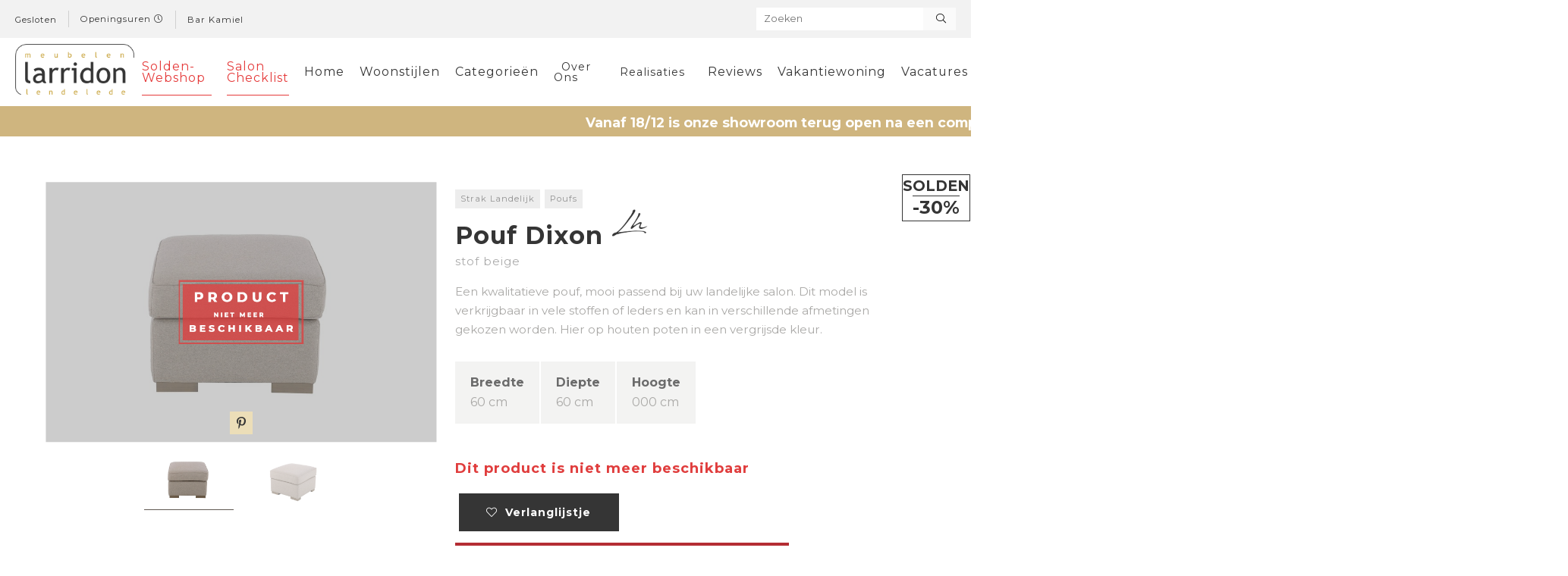

--- FILE ---
content_type: text/html; charset=UTF-8
request_url: https://www.meubelen-larridon.be/product/pouf-dixon-2050
body_size: 12126
content:
<!DOCTYPE html PUBLIC "-//W3C//DTD XHTML 1.0 Transitional//EN" "http://www.w3.org/TR/xhtml1/DTD/xhtml1-transitional.dtd">
<html xmlns="http://www.w3.org/1999/xhtml" xmlns:og="http://ogp.me/ns#" xmlns:fb="https://www.facebook.com/2008/fbml" lang="nl-be">
<head>
<title>Pouf Dixon landelijke stijl Meubelen Larridon</title>
<meta http-equiv="Content-Type" content="text/html; charset=UTF-8"/>
<meta http-equiv="Cache-control" content="no-cache"/>
<meta http-equiv="imagetoolbar" content="no"/>
<meta http-equiv="pragma" content="no-cache"/>
<meta http-equiv="Content-Script-Type" content="text/javascript"/>
<meta http-equiv="Content-Style-Type" content="text/css"/>
<meta http-equiv="Window-Target" content="_top"/>
<meta http-equiv="content-language" content="NL"/>
<meta name="SKYPE_TOOLBAR" content="SKYPE_TOOLBAR_PARSER_COMPATIBLE"/>
<meta name="keywords" content=""/>
<meta name="description" content="Pouf Dixon landelijke stijl Meubelen Larridon Lendelede materiaal kleur collectie"/>
<meta name="abstract" content=""/>
<meta name="robots" content="index, follow"/>
<meta name="contact" content="info@meubelen-larridon.be"/>
<meta name="distribution" content="global"/>
<meta name="format-detection" content="telephone=no"/>
<meta name="generator" content="Plenso"/>
<meta name="publisher" content="Meubelen Larridon"/>
<meta name="rating" content="general"/>
<meta name="reply-to" content="info@meubelen-larridon.be"/>
<meta name="googlebot" content="noodp"/>
<meta name="slurp" content="noodp"/>
<meta name="msnbot" content="noodp"/>
<meta name="web_author" content="Plenso bvba"/>
<meta name="identifier-url" content="https://www.meubelen-larridon.be"/>
<meta name="linkage" content="https://www.meubelen-larridon.be"/>
<meta name="MSThemeCompatible" content="no"/>
<meta name="revisit-after" content="1 days"/>
<meta name="copyright" content="copyright © 2026 Meubelen Larridon"/>
<meta name="viewport" content="width=device-width, initial-scale=1.0">
<meta name="dc.language" CONTENT="NL"/>
<meta name="dc.source" CONTENT="https://www.meubelen-larridon.be/product/pouf-dixon-2050"/>
<meta name="dc.title" CONTENT="Pouf Dixon landelijke stijl Meubelen Larridon"/>
<meta name="dc.keywords" CONTENT=""/>
<meta name="dc.subject" CONTENT=""/>
<meta name="dc.description" CONTENT="Pouf Dixon landelijke stijl Meubelen Larridon Lendelede materiaal kleur collectie"/>
<meta property="og:title" content="Pouf Dixon- Meubelen Larridon"/>
<meta property="og:type" content="company"/>
<meta property="og:url" content="https://www.meubelen-larridon.be/product/pouf-dixon-2050"/>
<meta property="og:image" content="https://storage.googleapis.com/meubelen-larridon-v1/uploads/27-juni-2022-pouf-Dixon-grijs_0001-1656579648_lig.jpg"/>
<meta property="og:site_name" content="Meubelen Larridon"/>
<meta property="og:description" content="Een kwalitatieve pouf, mooi passend bij uw landelijke salon. Dit model is verkrijgbaar in vele stoffen of leders en kan in verschillende afmetingen gekozen worden. Hier op houten poten in een vergrijsde kleur."/>
<meta name="p:domain_verify" content="9f74809b11c7d2e4d0f5c587ce44cd20"/>
<link href="/css/reset.css+index.css,qv==1+responsive.css+jquery-datepicker.css.pagespeed.cc.5UIqz9NDd-.css" rel="stylesheet" type="text/css" media="screen"/>
<link href="/A.css,,_photoswipe.css+css,,_default-skin,,_default-skin.css+css,,_bootstrap.modals.min.css+font-awesome,,_all.css,Mcc.Ob5vyf6pre.css.pagespeed.cf.qLnGtnD8yV.css" rel="stylesheet"/>
<link href="/Loctek/A.loctek.css.pagespeed.cf.SeIGkPWsVh.css" rel="stylesheet" type="text/css" media="screen"/>
<link rel="stylesheet" type="text/css" href="/css/A.slick.css+slick-theme.css,Mcc.y_hybFr77b.css.pagespeed.cf.OCpdeNxrTq.css"/>
<link rel="stylesheet" type="text/css" href="//cdn.jsdelivr.net/npm/slick-carousel@1.8.1/slick/slick.css"/>
<link rel="apple-touch-icon" sizes="180x180" href="/images/fav/apple-touch-icon.png">
<link rel="icon" type="image/png" sizes="32x32" href="/images/fav/favicon-32x32.png">
<link rel="icon" type="image/png" sizes="16x16" href="/images/fav/favicon-16x16.png">
<link rel="manifest" href="/images/fav/site.webmanifest">
<link rel="mask-icon" href="/images/fav/safari-pinned-tab.svg" color="#5bbad5">
<link rel="shortcut icon" href="/images/fav/favicon.ico">
<meta name="msapplication-TileColor" content="#353535">
<meta name="msapplication-config" content="/images/fav/browserconfig.xml">
<meta name="theme-color" content="#353535">
<link rel="canonical" href="https://www.meubelen-larridon.be/product/pouf-dixon-2050"/>
<script type="text/javascript" src="/js/jquery-1.9.1.min.js.pagespeed.jm.roLDJ9nOeu.js"></script>
<script src="/js,_bootstrap.bootbox.min.js+Loctek,_loctek.js+js,_jquery.dotdotdot.min.js.pagespeed.jc.CZHzQE973t.js"></script><script>eval(mod_pagespeed_ZaS38304ZS);</script>
<script>eval(mod_pagespeed_mqIUKnUxFk);</script>
<script>eval(mod_pagespeed_cajPjo3kdp);</script>
<script src="/js/photoswipe.min.js+photoswipe-ui-default.min.js+imagesloaded.pkgd.min.js+slick.min.js.pagespeed.jc.7EzMLFIZni.js"></script><script>eval(mod_pagespeed_4zywTorIkl);</script>
<script>eval(mod_pagespeed_aeqvH8KxSL);</script>
<script>eval(mod_pagespeed_e7p3yiKri5);</script>
<script type="text/javascript" src="//cdn.jsdelivr.net/npm/slick-carousel@1.8.1/slick/slick.min.js"></script>
<script type="text/javascript" src="//code.jquery.com/jquery-1.11.0.min.js"></script>
<script type="text/javascript" src="//code.jquery.com/jquery-migrate-1.2.1.min.js"></script>
<script>eval(mod_pagespeed_s1mKdTeuWx);</script>
<link href="https://fonts.googleapis.com/css?family=Montserrat:400,700" rel="stylesheet">
<script async src="https://shared.mediahuis.be/cxense/cxense.larridon.min.js"></script>
<script>(function(h,o,t,j,a,r){h.hj=h.hj||function(){(h.hj.q=h.hj.q||[]).push(arguments)};h._hjSettings={hjid:1104406,hjsv:6};a=o.getElementsByTagName('head')[0];r=o.createElement('script');r.async=1;r.src=t+h._hjSettings.hjid+j+h._hjSettings.hjsv;a.appendChild(r);})(window,document,'https://static.hotjar.com/c/hotjar-','.js?sv=');</script>
<script>!function(f,b,e,v,n,t,s){if(f.fbq)return;n=f.fbq=function(){n.callMethod?n.callMethod.apply(n,arguments):n.queue.push(arguments)};if(!f._fbq)f._fbq=n;n.push=n;n.loaded=!0;n.version='2.0';n.queue=[];t=b.createElement(e);t.async=!0;t.src=v;s=b.getElementsByTagName(e)[0];s.parentNode.insertBefore(t,s)}(window,document,'script','https://connect.facebook.net/en_US/fbevents.js');fbq('init','900296288812935');fbq('track','PageView');</script>
<noscript><img height="1" width="1" style="display:none" src="https://www.facebook.com/tr?id=900296288812935&ev=PageView&noscript=1"/></noscript>
<script>(function(w,d,s,l,i){w[l]=w[l]||[];w[l].push({'gtm.start':new Date().getTime(),event:'gtm.js'});var f=d.getElementsByTagName(s)[0],j=d.createElement(s),dl=l!='dataLayer'?'&l='+l:'';j.async=true;j.src='https://www.googletagmanager.com/gtm.js?id='+i+dl;f.parentNode.insertBefore(j,f);})(window,document,'script','dataLayer','GTM-MGPFGZJ');</script>
</head>
<body>
<noscript><iframe src="https://www.googletagmanager.com/ns.html?id=GTM-MGPFGZJ" height="0" width="0" style="display:none;visibility:hidden"></iframe></noscript>
<div class="topper">
<div class="innertopper">
<p style="color: #353535;">
<span style="padding-top: 2px;">
Gesloten
</span>
<a href="/contact#openingsuren">Openingsuren <i class="fal fa-clock"></i></a>
<span style="padding-top: 2px;">
<a href="/barkamiel">Bar Kamiel</a>
</span>
</p>
<div class="search_field">
<i class="fal fa-exclamation-triangle curtainbtn"></i>
<form class="search_form" method="get">
<input placeholder="Zoeken" type="search" name="vraag"/>
<button><i class="fal fa-search"></i></button>
</form>
</div>
<div class="responsive_search">
<i class="fal fa-search"></i>
</div>
</div>
</div>
<div class="menuoverlay"></div>
<div class="res-nav">
<nav>
<div class="top_res_nav">
<div class="flx">
<a class="winkelmandres mobilewinkelmand" href="/winkelmandje">
<i class="fal fa-shopping-cart" aria-hidden="true"></i>
<span>
</span>
</a>
<a href="/verlanglijstje" class="verlanglijstres">
<i class="fal fa-heart"></i>
</a>
<a class="nieuw_header_res" href="/nieuwe-producten">
<img src="/images/outlet_days_res.png" alt="">
</a>
</div>
<img src="/images/close.png" class="closebtn" alt="Close"/>
<div class="search_field_responsive">
<form class="search_form" method="get">
<input placeholder="Zoeken" type="search" name="vraag"/>
<button><i class="fal fa-search"></i></button>
</form>
</div>
</div>
<div class="navitem" style="display: none;">
<a href="https://www.5dolledagenlarridon.be/">5 Dolle Dagen</a>
</div>
<div class="navitem" style="display: none;">
<a href="/solden">Solden</a>
</div>
<div class="navitem" style="">
<a href="/actie-webshop">Solden-Webshop</a>
</div>
<div class="navitem">
<a href="/images/salon_checklist.pdf" target="_blank">Salon Checklist</a>
</div>
<div class="navitem">
<a href="/images/salon_checklist.pdf" target="_blank">Salon Checklist</a>
</div>
<div class="navitem">
<a href="/home">Home</a>
</div>
<div class="navitem">
<div>
<a href="/woonstijlen">Woonstijlen</a>
<img src="/images/arrowdown.png" alt="Down"/>
</div>
<ul>
<li><a href="/woonstijlen/cosy-modern-16">- Cosy modern</a></li>
<li><a href="/woonstijlen/industrieel-4">- Industrieel</a></li>
<li><a href="/woonstijlen/strak-landelijk-8">- Strak Landelijk</a></li>
<li><a href="/woonstijlen/natural-living-5">- Natural Living</a></li>
<li><a href="/woonstijlen/relaxen-in-stijl-12">- Relaxen in stijl</a></li>
<li><a href="/woonstijlen/italian-design-11">- Italian Design</a></li>
<li><a href="/woonstijlen/hedendaags-klassiek-3">- Hedendaags Klassiek</a></li>
<li><a href="/woonstijlen/tijdloos-modern-9">- Tijdloos Modern</a></li>
<li><a href="/woonstijlen/brut-landelijk-1">- Brut Landelijk</a></li>
<li><a href="/woonstijlen/slapen-14">- Slapen</a></li>
<li><a href="/woonstijlen/larridon-home-13">- Larridon Home</a></li>
</ul>
</div>
<div class="navitem">
<a href="/categorieen">Categorieën</a>
</div>
<div class="navitem">
<div>
<a>Over Ons</a>
<img src="/images/arrowdown.png" alt="Down"/>
</div>
<ul>
<li><a href="/over-ons">- Over Ons</a></li>
<li><a href="/historie">- Historie</a></li>
<li><a href="/blog">- Blog</a></li>
</ul>
</div>
<div class="navitem">
<div>
<a>Realisaties</a>
<img src="/images/arrowdown.png" alt="Down"/>
</div>
<ul>
<li><a href="/realisaties">- Realisaties</a></li>
<li><a href="/makeover">- Makeover</a></li>
</ul>
</div>
<div class="navitem">
<a href="/reviews">Reviews</a>
</div>
<div class="navitem">
<a href="/vakantiewoning">Vakantiewoning</a>
</div>
<div class="navitem">
<a href="/vacatures">Vacatures</a>
</div>
<div class="navitem">
<a href="/contact">Contact</a>
</div>
</nav>
</div>
<header class="navigation">
<div class="innernavigation">
<a href="/home" class="logo"><img src="/images/logo_or.png" alt="Meubelen Larridon"></a>
<nav>
<a style="color: #e53a3a;border-bottom: 1px solid #e53a3a;" href="/actie-webshop">Solden-Webshop</a>
<a style="color: #e53a3a;border-bottom: 1px solid #e53a3a;" href="/images/salon_checklist.pdf" target="_blank">Salon Checklist</a>
<a href="/home">Home</a>
<a href="/woonstijlen">Woonstijlen</a>
<a href="/categorieen">Categorieën</a>
<div class="dropdown_menu">
<a href="/over-ons">Over Ons</a>
<div>
<a href="/over-ons">Over Ons</a>
<a href="/historie">Historie</a>
<a href="/blog">Blog</a>
</div>
</div>
<div class="dropdown_menu">
<a href="/realisaties">Realisaties</a>
<div>
<a href="/realisaties">Realisaties</a>
<a href="/makeover">Makeover</a>
</div>
</div>
<a href="/reviews">Reviews</a>
<a href="/vakantiewoning">Vakantiewoning</a>
<a href="/vacatures">Vacatures</a>
<a href="/contact">Contact</a>
<a class="verlanglijstbtn  winkelmand" href="/winkelmandje">
<i class="fal fa-shopping-basket" aria-hidden="true"></i>
</a>
<a class="verlanglijstbtn verlang" href="/verlanglijstje">
<span class="cartcounter" style="display:none">
<p>0</p>
</span>
<i class="fal fa-heart" aria-hidden="true"></i>
</a>
<a href="/nieuwe-producten" class="nieuw_header">
</a>
</nav>
<div class="resShow">
<a href="/actie-webshop" class="resButton">Solden-Webshop</a>
<img class="menubtn" src="/images/menubtn.png" alt="MENU"/>
</div>
</div>
</header>
<div class="send_via_mail">
<form method="post" class="send_via_mail_form" id="sendtofriend" action="stopspammingme">
<img class="sendmailclose" src="/images/close.png" alt="">
<h2>Producten delen met vrienden?</h2>
<p>Geef hier het e-mail adres in van de personen waarmee je dit product wil delen.</p>
<div id="NaamSendMail">
<label for="submcos_Naar">Naar wie wil je dit product versturen?</label>
<input type="text" placeholder="E-mail adres ingeven" id="Naar" name="submcos_Naar"/>
</div>
<div id="NaamSendMail">
<label for="submcos_Van">Uw e-mail adres</label>
<input type="text" placeholder="E-mail adres ingeven" id="Van" name="submcos_Van"/>
</div>
<textarea placeholder="Bericht" id="Bericht" name="submcos_Bericht"></textarea>
<div style="clear:left"></div>
<div id="PL_privacy">
<label class="privcnt">
Ik ga akkoord met het &nbsp; <a target="blank" href="/gdpr#privacy">privacy statement</a>
<input type="checkbox" onchange="checkprivacy2()" name="privacy" id="privacy2">
<span class="checkmark"></span>
</label>
</div>
<input disabled id="subm2" name="submcos" type="submit" value="Verzenden"/>
<script type="text/javascript" src="/js/jquery-datepicker.min.js.pagespeed.jm.mw_IOnzUUR.js"></script>
<script>$('#Submit').click(function(){if($('#privacy').is(':checked')){}else{$('.notchecked').css('display','block');setTimeout(function(){$('.notchecked').css('display','none');},5000);}});$('#Datum').datepicker();function pickfile(el){$(el).prev().val($(el).val());}</script>
<style>#PL_privacy{margin-top:0!important}.checkmark{background-color:silver!important}</style>
<script>function checkprivacy2(){if($('#privacy2').is(':checked')){$('.formuliercheck').css('display','none');$("#subm2").prop('disabled',false);}else{$('.formuliercheck').css('display','block');$("#subm2").prop('disabled',true);}}</script>
</form>
</div>
<p class="algemeneinfo" style="display: none;"><i class="fal fa-check-circle" aria-hidden="true"></i><span></span></p>
<div class="banner_dolledagen" style="height: 40px;padding: 0;padding-top: 2px;align-items: center;background-color: #cfb57f;color: white;">
<p style="display: flex;justify-content: flex-start;align-items: center;">
Vanaf 18/12 is onze showroom terug open na een complete make-over.
Check ook onze vernieuwde openingsuren.
</p>
</div>
<div class="product_wrapper">
<div class="mainprodinfo_res resdevider"></div>
<section class="product_top">
<div class="product_top_left">
<div class="mainprodinfo mainprodinfo_res">
<h1>Pouf Dixon</h1>
<h2>stof beige</h2>
</div>
<div class="container">
<img onclick="initswipe(this)" data-index="0" class="outofstockimg" src="/images/outofstock.png" alt="Product niet meer beschikbaar">
<img id="expandedImg" title="Pouf Dixon" src="https://storage.googleapis.com/meubelen-larridon-v1/uploads/27-juni-2022-pouf-Dixon-grijs_0001-1656579648_lig.jpg?1725263948" data-img="0" onclick="initswipe(this)" data-index="0" alt=""/>
<a class="bttnpin bttntt btn0" data-pin-do="buttonPin" href="https://www.pinterest.com/pin/create/button/?url=https://storage.googleapis.com/meubelen-larridon-v1/uploads/27-juni-2022-pouf-Dixon-grijs_0001-1656579648_lig.jpg&media=https://storage.googleapis.com/meubelen-larridon-v1/uploads/27-juni-2022-pouf-Dixon-grijs_0001-1656579648_lig.jpg" data-pin-custom="true">
<i class="fab fa-pinterest-p" aria-hidden="true"></i>
</a>
<a class="bttnpin bttntt btn1" data-pin-do="buttonPin" href="https://www.pinterest.com/pin/create/button/?url=https://storage.googleapis.com/meubelen-larridon-v1/uploads/27-juni-2022-pouf-Dixon-grijs_0002-1656579652_lig.jpg&media=https://storage.googleapis.com/meubelen-larridon-v1/uploads/27-juni-2022-pouf-Dixon-grijs_0002-1656579652_lig.jpg" data-pin-custom="true">
<i class="fab fa-pinterest-p" aria-hidden="true"></i>
</a>
</div>
<div class="product_thumbs">
<div class="product_thumb">
<img alt="" class="active_thumb" data-tt="0" src="https://storage.googleapis.com/meubelen-larridon-v1/uploads/27-juni-2022-pouf-Dixon-grijs_0001-1656579648_lig.jpg?1725263948" data="0" style="width:100%" onclick="myFunction(this);">
</div>
<div class="product_thumb">
<img alt="" data-tt="1" src="https://storage.googleapis.com/meubelen-larridon-v1/uploads/27-juni-2022-pouf-Dixon-grijs_0002-1656579652_lig.jpg?1725263948" data="" style="width:100%" onclick="myFunction(this);">
</div>
</div>
</div>
<div class="product_top_right">
<div class="outlet_days_detailstamp">
<div style="font-size: 1.2em;padding-bottom: 3px;">SOLDEN</div>
<div style="font-size: 1.5em;padding-top: 3px;border-top: 1px solid #353535;">-30%</div>	</div>
<div class="mainprodinfo mainprodinfo_desk">
<div class="tags">
<a class="backto" href="/woonstijlen/strak-landelijk-8">
Strak Landelijk
</a>
<a class="backto" href="/categorieen/poufs-39">Poufs</a>
</div>
<div class="titleprod">
<h1>
Pouf Dixon
<a class="lh" href="/larridon-home">
<img src="/images/lh.png" alt="Larridon Home">
</a>
</h1>
</div>
<h2>stof beige</h2>
<p>Een kwalitatieve pouf, mooi passend bij uw landelijke salon. Dit model is verkrijgbaar in vele stoffen of leders en kan in verschillende afmetingen gekozen worden. Hier op houten poten in een vergrijsde kleur.</p>
</div>
<p style="display: none;"></p>
<div class="product_gegevens">
<div>
<span>Breedte</span>
60 cm
</div>
<div>
<span>Diepte</span>
60 cm
</div>
<div>
<span>Hoogte</span>
000 cm
</div>
</div>
<div class="product_prijs">
<div class="nmbeschikbaar">
Dit product is niet meer beschikbaar
</div>
<section class="product_aantal">
</section>
</div>
<div class="btns">
<div class="product_button" style="width: 48%;">
<a style="background-color: #353535;color: white;cursor: pointer;" onclick="addToFavorites(2050)">
<i class="fal fa-heart" aria-hidden="true"></i>&nbsp; Verlanglijstje
</a>
</div>
<a class="backtonb" href="/categorieen/poufs-39">Bekijk andere Poufs &nbsp;&nbsp;<i class="far fa-arrow-right"></i></a>
</div>
<div class="product_socials">
<a data-type="log_event" data-event="social_click" data-network="facebook" data-href='https://www.facebook.com/sharer/sharer.php?u=www.meubelen-larridon.be/product/pouf-dixon-2050' onclick="window.open('https://www.facebook.com/sharer/sharer.php?u='+encodeURIComponent(location.href), 'facebook-share-dialog', 'width=626,height=436')"><i class="fab fa-facebook-f" aria-hidden="true"></i></a>
<a class="sendviamailclick"><i class="fal fa-envelope" aria-hidden="true"></i></a>
<a data-type="log_event" data-event="social_click" data-network="twitter" href='https://twitter.com/home?status=http%3A//www.meubelen-larridon.be/product/pouf-dixon-2050' target="_blank"><i class="fab fa-twitter" aria-hidden="true"></i></a>
</div>
</div>
</section>
</div>
<div class="prod_form" style="background-color: #ECDEB8;padding: 30px 0;margin-top: 20px;">
<form method="post" class="productform contact_form" id="contactform" action="stopspammingme">
<div id="NaamInput" style="display: none;">
<input value="Een vraag over het product met volgende url: https://www.meubelen-larridon.be/product/pouf-dixon-2050" type="text" id="Onderwerp" name="submcon_Onderwerp"/>
</div>
<div id="NaamInput">
<label class="control-label" for="Naam">Naam & Voornaam</label>
<input type="text" id="Naam" name="submcon_Naam"/>
</div>
<div id="EmailInput">
<label class="control-label" for="Email">E-mail</label>
<input type="text" id="Email" name="submcon_Email"/>
</div>
<textarea placeholder="Typ hier uw vraag" id="Bericht" name="submcon_Bericht"></textarea>
<div style="clear:left"></div>
<div id="PL_privacy">
<label class="privcnt">
Ik ga akkoord met de &nbsp; <a target="blank" href="/gdpr#privacyverklaring">privacy statement</a>
<input type="checkbox" onchange="checkprivacy()" name="privacy" id="privacy">
<span class="checkmark"></span>
</label>
</div>
<div id="Submit">
<div class="notchecked">
Om het formulier te verzenden, moet u eerst akkoord gaan met de privacy statement.
<img src="/images/arrow.png" alt="">
</div>
<div class="formuliercheck"></div>
<input disabled id="subm" name="submcon" type="submit" value="Verzenden"/>
</div>
<script type="text/javascript" src="/js/jquery-datepicker.min.js.pagespeed.jm.mw_IOnzUUR.js"></script>
<script>$('#Submit').click(function(){if($('#privacy').is(':checked')){}else{$('.notchecked').css('display','block');setTimeout(function(){$('.notchecked').css('display','none');},5000);}});$('#Datum').datepicker();function pickfile(el){$(el).prev().val($(el).val());}</script>
<script>function checkprivacy(){if($('#privacy').is(':checked')){$('.formuliercheck').css('display','none');$("#subm").prop('disabled',false);}else{$('.formuliercheck').css('display','block');$("#subm").prop('disabled',true);}}</script>
<style>#PL_privacy{margin-top:10px;display:flex;align-items:center}.privcnt{display:block;position:relative;padding-left:35px;margin-bottom:12px;cursor:pointer;font-size:.8em!important;-webkit-user-select:none;-moz-user-select:none;-ms-user-select:none;user-select:none;display:flex;-ms-align-items:center;align-items:center;height:20px;color:#a3a3a3!important}.privcnt input{position:absolute;opacity:0;cursor:pointer}.privcnt a{height:100%;display:flex;-ms-align-items:center;align-items:center;color:#000;font-weight:700;color:#353535;position:relative;z-index:10}.checkmark{position:absolute;top:0;left:0;height:20px;width:20px;background-color:#b8aa85}.privcnt:hover input ~ .checkmark {background-color:#beb396}.privcnt input:checked ~ .checkmark {background-color:#9a8d68}.checkmark:after{content:"";position:absolute;display:none}.privcnt input:checked ~ .checkmark:after {display:block}.privcnt .checkmark:after{left:6px;top:2px;width:5px;height:10px;border:solid #fff;border-width:0 3px 3px 0;-webkit-transform:rotate(45deg);-ms-transform:rotate(45deg);transform:rotate(45deg)}</style>
</form>
</div>
<div style="background-color: #F3F3F2;padding: 50px 0;margin-top: 20px;position: relative;">
<img class="scroll_product" src="/images/scroll_product.png" alt="">
<section class="specs">
<div class="innerspecs" style="justify-content: center;">
<div class="specs_size" style="width: initial;" ">
<div class="size_img" style="margin-right: 20px;">
<img class="ruler" src="/images/ruler.jpg " alt="">
<img class="specs_img" src="https://storage.googleapis.com/meubelen-larridon-v1/uploads/27-juni-2022-pouf-Dixon-grijs_0001-1656579648_vier.jpg" alt="Pouf vierkant in beige stof op houten poten landelijke stijl">
</div>
</div>
<div class="specs_gegevens" style="flex-wrap: wrap;">
<div class="specs_left">
<h3>Specificaties</h3>
<h2 class="pp"><i class="fal fa-check"></i>Larridon Home collectie</h2>
<h2 class="pp"><i class="fal fa-check"></i>Regionale productie</h2>
<h2 class="pp"><i class="fal fa-check"></i>Ruim assortiment stoffen</h2>
<h2 class="pp"><i class="fal fa-check"></i>Verschillende standaardafmetingen</h2>
</div>
<p style="width: 100%;padding-top: 10px;font-size: .95em;">In onze winkel helpen wij je graag met de juiste selectie op maat van jouw woning.</p>
</div>
<style>.pp{padding-left:30px;line-height:150%;letter-spacing:0!important;font-family:Oxygen,sans-serif!important;font-size:1em!important;position:relative;margin-bottom:15px!important}.pp i{position:absolute;left:0;top:4px}</style>
</div>
</section>
</div>
<div id="tt"></div>
<section class="products collectieslider">
</section>
<script>$('.prodcol_link').click(function(event){event.preventDefault();let location=$(this).attr('href');let list=$(this).data("list");$.get('/setSession.php?list='+list+'&action=set',function(data){console.log(data);window.location.href=location;});});</script>
<h2 class="tussentitel">Andere
<span style="text-transform: lowercase;">
Poufs
</span>
binnen
<span style="text-transform: lowercase;">Strak Landelijk</span>
</h2>
<section class="products collectieslider" style="margin-bottom: 50px;">
<article class="product stijl8 stijl4" data-id='39'>
<img class="product_img" src="https://storage.googleapis.com/meubelen-larridon-v1/uploads/poufAlbaledercognac-bodilson2-1658503685_vier.jpg?1739626889" style="max-width: 70%;" alt="Pouf Alba">
<div class="product_info">
<h2>Pouf Alba</h2>
<h3>leder cognac</h3>
<button>
Bekijken
</button>
</div>
<a class="prod_link" data-list="stijl" href="/product/pouf-alba-2072"></a>
</article>
<article class="product stijl1 stijl8 stijl4 stijl9" data-id='39'>
<img class="product_img" src="https://storage.googleapis.com/meubelen-larridon-v1/uploads/PoufJamesstoflaagmodel1-1664468559_vier.jpg?1739626889" style="max-width: 70%;" alt="Pouf James">
<div class="product_info">
<h2>Pouf James</h2>
<h3>stof mustard</h3>
<button>
Bekijken
</button>
</div>
<a class="prod_link" data-list="stijl" href="/product/pouf-james-2108"></a>
</article>
<article class="product stijl1 stijl8 stijl4 stijl9" data-id='39'>
<img class="product_img" src="https://storage.googleapis.com/meubelen-larridon-v1/uploads/Stoffencognacpouf-1679154605_vier.jpg?1739626889" style="max-width: 70%;" alt="Pouf Pumba">
<div class="product_info">
<h2>Pouf Pumba</h2>
<h3>stof cognac</h3>
<button>
Bekijken
</button>
</div>
<a class="prod_link" data-list="stijl" href="/product/pouf-pumba-2119"></a>
</article>
<article class="product stijl5 stijl9 stijl8" data-id='39'>
<img class="product_img" src="https://storage.googleapis.com/meubelen-larridon-v1/uploads/Poufdikkebeigewolligestof-1690544855_vier.jpg?1739626889" style="max-width: 70%;" alt="Pouf Lovy">
<div class="product_info">
<h2>Pouf Lovy</h2>
<h3>Dikke wollige stof beige</h3>
<button>
Bekijken
</button>
</div>
<a class="prod_link" data-list="stijl" href="/product/pouf-lovy-2483"></a>
</article>
<article class="product stijl8 stijl16" data-id='39'>
<img class="product_img" src="https://storage.googleapis.com/meubelen-larridon-v1/uploads/Poufdoodleinwolligeteddystof-1709385653_vier.jpg?1739626889" style="max-width: 70%;" alt="Pouf Doodle">
<div class="product_info">
<h2>Pouf Doodle</h2>
<h3>stof imitatie schapevacht</h3>
<button>
Bekijken
</button>
</div>
<a class="prod_link" data-list="stijl" href="/product/pouf-doodle-2618"></a>
</article>
<article class="product stijl1 stijl8 stijl5" data-id='39'>
<img class="product_img" src="https://storage.googleapis.com/meubelen-larridon-v1/uploads/Harigepoufinwittecrmekleur-1732454673_vier.png?1739626889" style="max-width: 70%;" alt="Pouf James">
<div class="product_info">
<h2>Pouf James</h2>
<h3>stof doodle cream</h3>
<button>
Bekijken
</button>
</div>
<a class="prod_link" data-list="stijl" href="/product/pouf-james-2762"></a>
</article>
<article class="product stijl1 stijl8 stijl4" data-id='39'>
<img class="product_img" src="https://storage.googleapis.com/meubelen-larridon-v1/uploads/Zachtepoufmetpluizigebekleding-1732455694_vier.png?1739626889" style="max-width: 70%;" alt="Pouf James">
<div class="product_info">
<h2>Pouf James</h2>
<h3>stof doodle army</h3>
<button>
Bekijken
</button>
</div>
<a class="prod_link" data-list="stijl" href="/product/pouf-james-2763"></a>
</article>
<article class="product stijl5 stijl8 stijl9" data-id='39'>
<img class="product_img" src="https://storage.googleapis.com/meubelen-larridon-v1/uploads/Langwerpigzitbankjemetvollelookingrijzestof-1753194393_vier.jpg?1739626889" style="max-width: 70%;" alt="Zitbank Jojo">
<div class="product_info">
<h2>Zitbank Jojo</h2>
<h3>stof beige</h3>
<button>
Bekijken
</button>
</div>
<a class="prod_link" data-list="stijl" href="/product/zitbank-jojo-2772"></a>
</article>
<article class="product stijl13 stijl1 stijl4 stijl8 stijl9" data-id='39'>
<img class="product_img" src="https://storage.googleapis.com/meubelen-larridon-v1/uploads/Poufpromise-stofmuseeucalyptus-diam60cm-1574956797_vier.jpg?1739626889" style="max-width: 70%;" alt="Pouf Drum">
<div class="product_info">
<h2>Pouf Drum</h2>
<h3>stof mint</h3>
<button>
Bekijken
</button>
</div>
<a class="prod_link" data-list="stijl" href="/product/pouf-drum-1260"></a>
</article>
<article class="product stijl1 stijl8 stijl4 stijl9" data-id='39'>
<img class="product_img" src="https://storage.googleapis.com/meubelen-larridon-v1/uploads/poufSaraokerdia60-1619445723_vier.jpg?1739626889" style="max-width: 70%;" alt="Pouf Sara">
<div class="product_info">
<h2>Pouf Sara</h2>
<h3>Fluweel oker</h3>
<button>
Bekijken
</button>
</div>
<a class="prod_link" data-list="stijl" href="/product/pouf-sara-1760"></a>
</article>
</section>
<style>.slick-cloned:last-child{display:none}</style>
<script>var _0x4a2b3b=_0xd289;function _0xd289(_0x5c543f,_0x40c784){var _0xfd80aa=_0xfd80();return _0xd289=function(_0xd289df,_0x2d0516){_0xd289df=_0xd289df-0xff;var _0x96abb7=_0xfd80aa[_0xd289df];return _0x96abb7;},_0xd289(_0x5c543f,_0x40c784);}function _0xfd80(){var _0x1eae34=['12LbAuSs','66wXbahm','19dvnCmn','76092GNjtFm','contactform','7603805UqcCvi','sendtofriend','162735mARgve','7443ZJrVjU','getElementById','411128RyYJCm','2740QMRvvp','12IJxFOY','4096ACKMjW','action','5614LjKqLH'];_0xfd80=function(){return _0x1eae34;};return _0xfd80();}(function(_0x4c4a20,_0x59b5b7){var _0x520146=_0xd289,_0x5ba84f=_0x4c4a20();while(!![]){try{var _0x26bb03=parseInt(_0x520146(0x106))/0x1+-parseInt(_0x520146(0x104))/0x2*(parseInt(_0x520146(0x107))/0x3)+parseInt(_0x520146(0x10e))/0x4+parseInt(_0x520146(0x10b))/0x5*(parseInt(_0x520146(0x105))/0x6)+-parseInt(_0x520146(0x103))/0x7*(-parseInt(_0x520146(0x101))/0x8)+-parseInt(_0x520146(0x10c))/0x9*(-parseInt(_0x520146(0xff))/0xa)+parseInt(_0x520146(0x109))/0xb*(-parseInt(_0x520146(0x100))/0xc);if(_0x26bb03===_0x59b5b7)break;else _0x5ba84f['push'](_0x5ba84f['shift']());}catch(_0xfea562){_0x5ba84f['push'](_0x5ba84f['shift']());}}}(_0xfd80,0x3e289),document[_0x4a2b3b(0x10d)](_0x4a2b3b(0x10a))[_0x4a2b3b(0x102)]='',document[_0x4a2b3b(0x10d)](_0x4a2b3b(0x108))[_0x4a2b3b(0x102)]='');const value=805.00;const valueExcTax=665.29;const currency='EUR';const items=[{item_id:"klant van laere",item_name:"Pouf Dixon",price:valueExcTax,quantity:1,item_category:"Poufs",is_discounted:false}];const ecommerce={currency:currency,value:valueExcTax,items:items};dataLayer.push({event:"view_item",ecommerce:ecommerce});function addToCart(id,prod){addToWinkelmand(id,prod);}$('.prod_link').click(function(event){event.preventDefault();let location=$(this).attr('href');let list=$(this).data("list");$.get('/setSession.php?list='+list+'&action=set',function(data){console.log(data);window.location.href=location;});});$(".pakket").click(function(){$('.pakketProds').toggleClass('pakket-hide');});$(".scroll_product").click(function(){$('html, body').animate({scrollTop:$(".specs").offset().top-220},1000);});$('.sendviamailclick').click(function(){$('.send_via_mail').toggleClass('show_send_via_mail');document.getElementsByTagName("BODY")[0].classList.toggle("menu-block");document.getElementsByTagName("HTML")[0].classList.toggle("menu-block");});$('.sendmailclose').click(function(){$('.send_via_mail').toggleClass('show_send_via_mail');document.getElementsByTagName("BODY")[0].classList.toggle("menu-block");document.getElementsByTagName("HTML")[0].classList.toggle("menu-block");});let Naam="Pouf Dixon";let Link="/product/pouf-dixon-2050";$('.bttntt').hide();$('.btn0').show();$("#verkoop_info").on("mouseenter mouseleave",function(){$(".verkoop_info_tekst").toggleClass('showthisinfo');});$('.prod_form').hide();$('.showForm').click(function(){if($('.prod_form').is(":visible")){$('.prod_form').slideUp();}else{$('.prod_form').slideDown();$('html, body').animate({scrollTop:$('.prod_form').offset().top-100},'slow');}});setTimeout(function(){$('.algemeneinfo').css('top','-70px');$('.algemeneinfo').css('opacity','0');},3000);function addToFavorites(id){$.get('/setList.php?id='+id+'&action=add',function(data){location.reload();});}function removeFromFavorites(id){$.get('/setList.php?id='+id+'&action=remove',function(data){location.reload();});}function myFunction(imgs){var expandImg=document.getElementById("expandedImg");expandImg.src=imgs.src;expandImg.dataset.index=imgs.getAttribute('data-tt');$('.bttntt').hide();$('.btn'+imgs.getAttribute('data-tt')).show();$(".product_thumb img").removeClass("active_thumb");$(imgs).addClass("active_thumb");expandImg.parentElement.style.display="block";}$(document).ready(function(){$('.product_thumbs').slick({dots:false,infinite:true,arrows:true,slidesToShow:3,slidesToScroll:1,prevArrow:'<button type="button" class="slick-prev"><i class="fal fa-angle-left"></i></button>',nextArrow:'<button type="button" class="slick-next"><i class="fal fa-angle-right"></i></button>',responsive:[{breakpoint:1200,settings:{slidesToShow:2,slidesToScroll:1,}},{breakpoint:950,settings:{vertical:true,verticalSwiping:true,slidesToShow:2,slidesToScroll:1,arrows:false,dots:true}},{breakpoint:710,settings:{vertical:false,verticalSwiping:false,slidesToShow:2,slidesToScroll:1,arrows:true,dots:false}}]});$('.collectieslider').slick({dots:false,infinite:true,arrows:true,swipeToSlide:true,slidesToShow:4,slidesToScroll:1,prevArrow:'<button type="button" class="slick-prev"><i class="fal fa-angle-left"></i></button>',nextArrow:'<button type="button" class="slick-next"><i class="fal fa-angle-right"></i></button>',responsive:[{breakpoint:1100,settings:{slidesToShow:3,slidesToScroll:1}},{breakpoint:880,settings:{slidesToShow:2,slidesToScroll:1}},{breakpoint:480,settings:{slidesToShow:1,slidesToScroll:1}}]});});$('.quantity').each(function(){var spinner=$(this),input=spinner.find('input[type="number"]'),btnUp=spinner.find('.quantity-up'),btnDown=spinner.find('.quantity-down'),min=input.attr('min'),max=input.attr('max');btnUp.click(function(){var oldValue=parseFloat(input.val());if(oldValue>=max){var newVal=oldValue;}else{var newVal=oldValue+1;}spinner.find("input").val(newVal);spinner.find("input").trigger("change");});btnDown.click(function(){var oldValue=parseFloat(input.val());if(oldValue<=min){var newVal=oldValue;}else{var newVal=oldValue-1;}spinner.find("input").val(newVal);spinner.find("input").trigger("change");});});function initswipe(elem){let index=parseInt(elem.getAttribute('data-index'));let pswpElement=document.querySelectorAll('.pswp')[0];let options={index:index};let items=[{src:'https://storage.googleapis.com/meubelen-larridon-v1/uploads/27-juni-2022-pouf-Dixon-grijs_0001-1656579648_max.jpg',w:0,h:0},{src:'https://storage.googleapis.com/meubelen-larridon-v1/uploads/27-juni-2022-pouf-Dixon-grijs_0002-1656579652_lig.jpg',w:0,h:0},];let gallery=new PhotoSwipe(pswpElement,PhotoSwipeUI_Default,items,options);gallery.listen('gettingData',function(index,item){if(item.w<1||item.h<1){let img=new Image();img.onload=function(){item.w=this.width;item.h=this.height;gallery.updateSize(true);}
img.src=item.src;}});gallery.init();}</script>
<style>.slick-prev,.slick-next{width:20px;height:20px}</style>
<div class="pswp" tabindex="-1" role="dialog" aria-hidden="true">
<div class="pswp__bg"></div>
<div class="pswp__scroll-wrap">
<div class="pswp__container">
<div class="pswp__item"></div>
<div class="pswp__item"></div>
<div class="pswp__item"></div>
</div>
<div class="pswp__ui pswp__ui--hidden">
<div class="pswp__top-bar">
<div class="pswp__counter"></div>
<button class="pswp__button pswp__button--close" title="Close (Esc)"></button>
<button class="pswp__button pswp__button--share" title="share"></button>
<button class="pswp__button pswp__button--fs" title="Toggle fullscreen"></button>
<button class="pswp__button pswp__button--zoom" title="Zoom in/out"></button>
<div class="pswp__preloader">
<div class="pswp__preloader__icn">
<div class="pswp__preloader__cut">
<div class="pswp__preloader__donut"></div>
</div>
</div>
</div>
</div>
<div class="pswp__share-modal pswp__share-modal--hidden pswp__single-tap">
<div class="pswp__share-tooltip"></div>
</div>
<button class="pswp__button pswp__button--arrow--left" title="Previous (arrow left)">
</button>
<button class="pswp__button pswp__button--arrow--right" title="Next (arrow right)">
</button>
<div class="pswp__caption">
<div class="pswp__caption__center"></div>
</div>
</div>
</div>
</div>
<section class="newsletter">
<h2>Schrijf je in op onze nieuwsbrief</h2>
<div>
Wees vanaf nu altijd als eerste op de hoogte van de leukste nieuwtjes en profiteer als eerste van onze acties.
</div>
<a href="/nieuwsbrief">Schrijf je in</a>
</section>
<footer>
<div class="footer_items">
<div class="footer_item review_footer">
<a href="/reviews">
<svg viewbox="0 0 36 36" class="circular-chart">
<path class="circle" stroke-dasharray="94, 100" d="M18 2.0845
	a 15.9155 15.9155 0 0 1 0 31.831
	a 15.9155 15.9155 0 0 1 0 -31.831"/>
</svg>
<p>94%</p>
</a>
<div>
<h2>Klantentevredenheid</h2>
op basis van meer dan 1000 <br/><a class="recensieslink" href="/reviews">recensies</a>
</div>
</div>
<div class="footer_item gegevens_footer">
<h2>Gegevens</h2>
<p>Rijksweg 3 - 8860 Lendelede</p>
<a data-type="log_event" data-event="contact_click" data-method="phone" data-info="+3251301487" href="tel:+3251301487">+32 51 30 14 87</a>
<a data-type="log_event" data-event="contact_click" data-method="email" data-info="info@meubelen-larridon.be" href="mailto:info@meubelen-larridon.be">info@meubelen-larridon.be</a>
<a>BTW: BE0777.375.420.</a>
</div>
<div class="footer_item gegevens_footer">
<h2>Openingsuren</h2>
<p>Vandaag zijn wij
geopend van: <br>12:30 - 18:30
</p>
</div>
</div>
<div class="social_footer">
<a target="blank" data-type="log_event" data-event="social_click" href="https://www.facebook.com/larridon/" data-network="facebook"><i class="fab fa-facebook-f" aria-hidden="true"></i></a>
<a target="blank" data-type="log_event" data-event="social_click" href="https://www.instagram.com/meubelenlarridon/" data-network="instagram"><i class="fab fa-instagram" aria-hidden="true"></i></a>
<a target="blank" data-type="log_event" data-event="social_click" href="https://www.pinterest.com/meubelslarridon/" data-network="pinterest"><i class="fab fa-pinterest-p" aria-hidden="true"></i></a>
</div>
<div class="disclaimer">
<a href="/gdpr#privacystatement">Privacy Statement</a>
<span>|</span>
<a href="/gdpr#disclaimer">Disclaimer</a>
<span>|</span>
<a href="/gdpr#cookieverklaring">Cookie Statement</a>
</div>
<br/>
<div class="disclaimer">
<a href="/levering-en-retourbeleid">Leverings- en retourbeleid</a>
<span>|</span>
<a href="/legal/Algemene voorwaarden Meubelen Larridon.pdf" target="_blank">Algemene Voorwaarden</a>
<span>|</span>
<a href="/legal/Formulier herroeping.pdf" target="_blank">Herroepingsrecht</a>
</div>
<div class="siteby">
<p>© Meubelen Larridon 2026</p>
<span>-</span>
<a href="https://www.plenso.be">Site By Plenso - Digital Agency</a>
</div>
</footer>
<link href="/css/A.cookieconsent.css.pagespeed.cf.Ta7YHFRhXV.css" rel="stylesheet" type="text/css" media="screen"/>
<div id="cookie-banner" class="cookie-banner" role="dialog" aria-labelledby="cookie-title" aria-modal="true">
<h2 id="cookie-title" class="cookie-title">Cookies op deze website</h2>
<p class="cookie-copy">
Op deze website gebruiken we cookies om de gebruikerservaring te verbeteren en de prestaties van onze website te meten. Je kunt je voorkeuren beheren door op "Aanpassen" te klikken. Lees onze <a href="/gdpr#cookieverklaring" class="cookie-link">cookievoorwaarden</a> voor details.
</p>
<div class="cookie-actions simple-view" data-view="simple">
<button type="button" class="btn btn-primary" data-action="accept-all">Accepteer alles</button>
<button type="button" class="btn btn-ghost" data-action="deny-all">Weiger alles</button>
<button type="button" class="btn btn-outline" data-action="customize">Aanpassen</button>
</div>
<form class="cookie-actions advanced-view" data-view="advanced" hidden>
<fieldset class="cookie-toggles">
<legend class="sr-only">Cookie voorkeuren</legend>
<label class="toggle">
<input type="checkbox" name="analytics_storage" checked>
<span class="slider" aria-hidden="true"></span>
<span class="toggle-label">
Analytics opslag
<small>Helpt ons het sitegebruik te begrijpen</small>
</span>
</label>
<label class="toggle">
<input type="checkbox" name="ad_storage" checked>
<span class="slider" aria-hidden="true"></span>
<span class="toggle-label">
Advertentie opslag
<small>Bewaart advertentie-gerelateerde gegevens</small>
</span>
</label>
<label class="toggle">
<input type="checkbox" name="ad_user_data" checked>
<span class="slider" aria-hidden="true"></span>
<span class="toggle-label">
Advertentie gebruikersgegevens
<small>Verzendt gebruikersgegevens naar Google voor advertenties</small>
</span>
</label>
<label class="toggle">
<input type="checkbox" name="ad_personalization" checked>
<span class="slider" aria-hidden="true"></span>
<span class="toggle-label">
Advertentie personalisatie
<small>Gepersonaliseerde advertenties op basis van uw activiteit</small>
</span>
</label>
</fieldset>
<div class="advanced-actions">
<button type="button" class="btn btn-ghost" data-action="go-back">Ga terug</button>
<button type="submit" class="btn btn-primary">Bevestig keuzes</button>
</div>
</form>
</div>
<script src="/js/cookieconsent.js.pagespeed.jm.g9_Ic1iZ0S.js"></script>
<style>.curtainbtn{display:none!important}</style>
<script>$(document).ready(function(){$('.navitem').on('click',function(){let ul=$(this).find("ul");ul.toggleClass("openNavItem");$(this).find("img").toggleClass("rotateImg");});});$(document).scroll(function(){if($(document).scrollTop()>=50){if($('.navigation').hasClass('fixedheader')){}else{$('.navigation').toggleClass('fixedheader');}}else{if($('.navigation').hasClass('fixedheader')){$('.navigation').toggleClass('fixedheader');}}});function travel(elem){let distanceMinus=$('header').outerHeight()+10;if($(window).scrollTop()==0&&$('.topper').is(':visible')){distanceMinus=distanceMinus+$('.topper').outerHeight()+10;}$('html,body').animate({scrollTop:$(elem).offset().top-distanceMinus},500);}$('.responsive_search').click(function(){$('.search_field').show();});function sluitpopup(){$.get("/?ajax=true&sluitpopup=true",function(data){$('.popup').hide();});}function sluitpopup2(){$.get("/?ajax=true&sluitpopup=true",function(data){$('.popup').hide();window.location.href="https://www.meubelen-larridon.be/solden";});}</script>
<script src="/js/script.js+webshop.js.pagespeed.jc.c5o34avWDN.js"></script><script>eval(mod_pagespeed_SrZ0Yqg7MZ);</script>
<script>eval(mod_pagespeed_llmSctbI9S);</script>
<script type="text/javascript">function logEvent(eventData,callback){window.dataLayer=window.dataLayer||[];switch(eventData.event){case'social_click':dataLayer.push({event:"social_click",network:eventData.network||'Unknown',link_url:eventData.href||''});break;case'contact_click':dataLayer.push({event:"contact_click",method:eventData.method||'Unknown',info:eventData.info||'',link_url:eventData.href||''});break;case'generate_lead':dataLayer.push({event:"generate_lead",method_id:eventData.method_id||'unknown_method',method:eventData.method||'form',item_id:eventData.item_id||'unknown_id',lead_type:eventData.lead_type||'contact'});break;case'sign_up':dataLayer.push({event:"sign_up",method:eventData.method||'unknown_method',location:eventData.location||'unknown_location'});break;case'review':dataLayer.push({event:"review",item_id:eventData.item_id||'unknown_item',rating:eventData.rating||0});break;case'view_search_results':dataLayer.push({event:"view_search_results",search_term:eventData.search_term||'',results_count:eventData.results_count||0,search_page:eventData.search_page||1});break;default:var eventObject={event:eventData.event||'generic_event'};for(var key in eventData){if(key!=='event'&&key!=='type'){eventObject[key]=eventData[key];}}dataLayer.push(eventObject);break;}if(typeof callback==='function'){callback();}}$(document).ready(function(){$(document).on('click','[data-type="log_event"]',function(e){var $element=$(this);var eventData={};$.each($element.data(),function(key,value){eventData[key]=value;});if($element.attr('href')){eventData.href=$element.attr('href');}logEvent(eventData,function(){console.log('Event logged:',eventData);});});});</script>
</body>
</html>

--- FILE ---
content_type: text/css
request_url: https://www.meubelen-larridon.be/css/A.cookieconsent.css.pagespeed.cf.Ta7YHFRhXV.css
body_size: 1118
content:
:root{--cb-bg:#fff;--cb-fg:#111827;--cb-muted:#6b7280;--cb-primary:#ecdeb8;--cb-primary-contrast:#000;--cb-border:#e5e7eb;--cb-shadow:0 10px 30px rgba(0,0,0,.12);--cb-radius:16px;--cb-spacing:16px;--cb-maxw:760px;--tgl-track-off:#e5e7eb;--tgl-track-on:var(--cb-primary);--tgl-knob:#fff;--tgl-height:28px;--tgl-width:48px;--tgl-pad:3px}.cookie-banner{position:fixed;inset:auto var(--cb-spacing) var(--cb-spacing) var(--cb-spacing);background:var(--cb-bg);color:var(--cb-fg);border:1px solid var(--cb-border);border-radius:var(--cb-radius);box-shadow:var(--cb-shadow);max-width:var(--cb-maxw);z-index:2147483647;padding: calc(var(--cb-spacing) * 1.25);font-family:ui-sans-serif,system-ui,-apple-system,Segoe\ UI,Roboto,Arial,sans-serif}.cookie-banner [hidden]{display:none!important}.cookie-title{font-size:1.125rem;margin:0 0 8px 0}.cookie-copy{margin:0 0 16px 0;color:var(--cb-muted);line-height:1.5}.cookie-link{color:var(--cb-primary-contrast);text-decoration:underline;font-weight:bold}.cookie-actions{grid-template-columns:1fr 1fr 1fr;gap:12px}.cookie-actions:not([hidden]) {display:grid}.cookie-actions.advanced-view:not([hidden]) {display:block}.advanced-view .advanced-actions{display:grid;grid-template-columns:1fr 1fr;gap:12px;margin-top:12px}.btn{appearance:none;border:1px solid var(--cb-border);background:#fff;color:var(--cb-fg);padding:10px 14px;border-radius:10px;cursor:pointer;font-weight:600}.btn:hover{filter:brightness(.98)}.btn:active{transform:translateY(1px)}.btn-primary{background:var(--cb-primary);color:var(--cb-primary-contrast);border-color:var(--cb-primary)}.btn-primary:hover,.btn-primary:active,.btn-primary:focus,.btn-primary:focus:active{background:var(--cb-primary);color:var(--cb-primary-contrast);border-color:var(--cb-primary)}.btn-outline{background:transparent;color:var(--cb-primary);border-color:var(--cb-primary)}.btn-outline:hover{background:var(--cb-primary);color:var(--cb-primary-contrast);border-color:var(--cb-primary)}.btn-ghost{background:transparent;color:var(--cb-fg);border-color:var(--cb-border)}.advanced-view .advanced-actions .btn{width:100%}.cookie-toggles{display:grid;gap:12px;padding:0;margin:0 0 8px 0;border:0}.toggle{display:grid;grid-template-columns:auto 1fr;align-items:center;gap:12px;padding:10px;border:1px solid var(--cb-border);border-radius:12px;cursor:pointer}.toggle .toggle-label{display:grid;line-height:1.2;font-weight:600}.toggle .toggle-label small{font-weight:400;color:var(--cb-muted)}.toggle input{position:absolute;opacity:0;pointer-events:none}.toggle .slider{position:relative;width:var(--tgl-width);height:var(--tgl-height);background:var(--tgl-track-off);border-radius:var(--tgl-height);transition:background .2s ease;border:1px solid rgba(0,0,0,.05)}.toggle .slider::after{content:"";position:absolute;top:var(--tgl-pad);left:var(--tgl-pad);width: calc(var(--tgl-height) - var(--tgl-pad) * 2);height: calc(var(--tgl-height) - var(--tgl-pad) * 2);background:var(--tgl-knob);border-radius:50%;box-shadow:0 1px 3px rgba(0,0,0,.25);transition:transform .2s ease}.toggle input:checked+.slider{background:var(--tgl-track-on)}.toggle input:checked+.slider::after{transform:translateX(calc(var(--tgl-width) - var(--tgl-height)))}.sr-only{position:absolute;width:1px;height:1px;padding:0;margin:-1px;overflow:hidden;clip:rect(0,0,0,0);border:0}@media (max-width:520px){.cookie-actions{grid-template-columns:1fr}}

--- FILE ---
content_type: text/javascript;charset=utf-8
request_url: https://id.cxense.com/public/user/id?json=%7B%22identities%22%3A%5B%7B%22type%22%3A%22ckp%22%2C%22id%22%3A%22mkqhcgt0fd5s5g63%22%7D%2C%7B%22type%22%3A%22lst%22%2C%22id%22%3A%221z78nsj0z9xbvdo4aj5ynw5zb%22%7D%2C%7B%22type%22%3A%22cst%22%2C%22id%22%3A%221z78nsj0z9xbvdo4aj5ynw5zb%22%7D%5D%7D&callback=cXJsonpCB1
body_size: 189
content:
/**/
cXJsonpCB1({"httpStatus":200,"response":{"userId":"cx:1gcf3edgxahsp2lthfnuyz0az4:38m5ejyo2v6an","newUser":true}})

--- FILE ---
content_type: text/javascript;charset=utf-8
request_url: https://p1cluster.cxense.com/p1.js
body_size: 99
content:
cX.library.onP1('1z78nsj0z9xbvdo4aj5ynw5zb');
